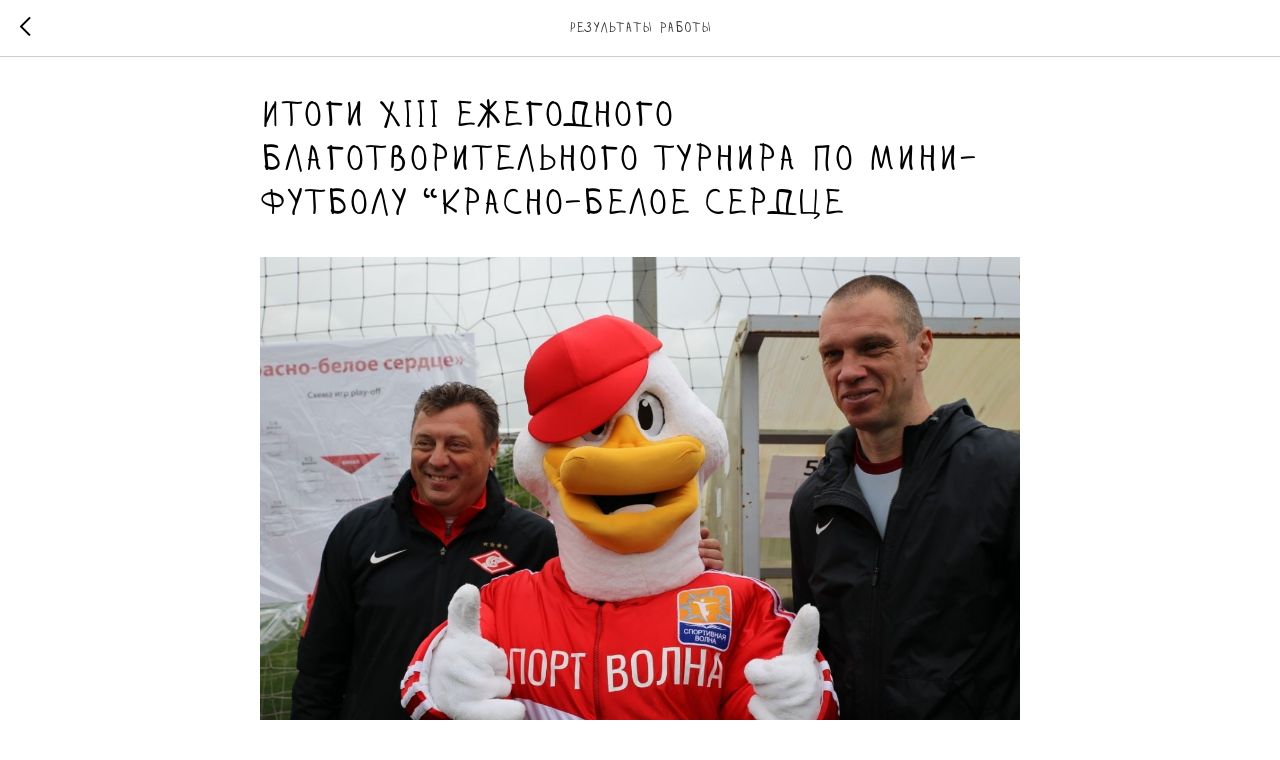

--- FILE ---
content_type: text/css
request_url: https://rwheart.ru/custom.css?t=1760558089
body_size: 101
content:


.t-rec {
    word-break: normal !important;
}
